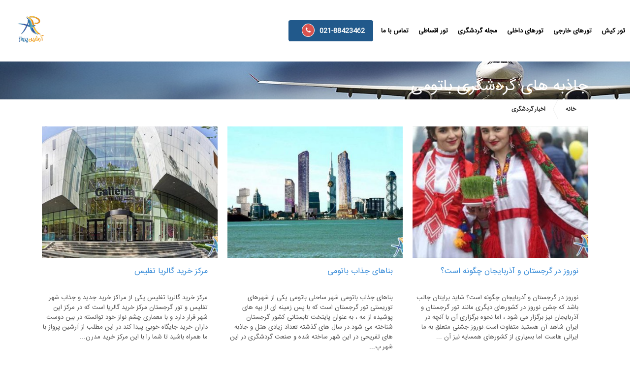

--- FILE ---
content_type: text/html; charset=UTF-8
request_url: https://www.arshinparvaz.com/%D8%AA%D9%88%D8%B1/%D8%AC%D8%A7%D8%B0%D8%A8%D9%87-%D9%87%D8%A7%DB%8C-%DA%AF%D8%B1%D8%AF%D8%B4%DA%AF%D8%B1%DB%8C-%DA%AF%D8%B1%D8%AC%D8%B3%D8%AA%D8%A7%D9%86/%D8%AC%D8%A7%D8%B0%D8%A8%D9%87-%D9%87%D8%A7%DB%8C-%DA%AF%D8%B1%D8%AF%D8%B4%DA%AF%D8%B1%DB%8C-%D8%A8%D8%A7%D8%AA%D9%88%D9%85%DB%8C
body_size: 14110
content:
<!DOCTYPE html>
<!--[if lt IE 7]><html class="no-js lt-ie9 lt-ie8 lt-ie7" lang="fa-IR" > <![endif]-->
<!--[if IE 7]><html class="no-js lt-ie9 lt-ie8" lang="fa-IR" > <![endif]-->
<!--[if IE 8]><html class="no-js lt-ie9" lang="fa-IR" > <![endif]-->
<!--[if gt IE 8]><!--><html class="no-js" lang="fa-IR" > <!--<![endif]--><head><link rel=”canonical” href=”https://www.arshinparvaz.com”><meta name="google-site-verification" content="xtKuXHAoLhSlPnF4-KrFRg40qYuvFblRXUkEgy1sB0c" /><meta charset="UTF-8" /><link data-optimized="2" rel="stylesheet" href="https://www.arshinparvaz.com/wp-content/litespeed/css/808884bb464134f81115fc00c8c20440.css?ver=e99c4" />
<!--[if lt IE 9]> <script src="https://html5shiv.googlecode.com/svn/trunk/html5.js"></script> <![endif]--><meta name="viewport" content="width=device-width, initial-scale=1.0, maximum-scale=5.0">
<!--[if IE 7]><link rel="stylesheet" href="https://www.arshinparvaz.com/wp-content/themes/tourpackage/stylesheet/ie7-style.css" /><link rel="stylesheet" href="https://www.arshinparvaz.com/wp-content/themes/tourpackage/stylesheet/font-awesome/font-awesome-ie7.min.css" />
<![endif]--><link rel="shortcut icon" href="https://www.arshinparvaz.com/wp-content/uploads/layerslider/Homepage-Slider/logo1-1.png" type="image/x-icon" /><meta property="og:image" content="https://www.arshinparvaz.com/wp-content/uploads/2020/02/نوروز-در-گرجستان-150x150.jpg"/><meta name="description" content="در این قسمت در سایت آرشین پرواز همه چیز درباره شهر باتومی که یکی از دیدنی ترین شهرهای گرجستان است را به شما می گوییم.با ما همراه باشید."/><link rel="canonical" href="https://www.arshinparvaz.com/تور/%d8%ac%d8%a7%d8%b0%d8%a8%d9%87-%d9%87%d8%a7%db%8c-%da%af%d8%b1%d8%af%d8%b4%da%af%d8%b1%db%8c-%da%af%d8%b1%d8%ac%d8%b3%d8%aa%d8%a7%d9%86/%d8%ac%d8%a7%d8%b0%d8%a8%d9%87-%d9%87%d8%a7%db%8c-%da%af%d8%b1%d8%af%d8%b4%da%af%d8%b1%db%8c-%d8%a8%d8%a7%d8%aa%d9%88%d9%85%db%8c" /><link rel="next" href="https://www.arshinparvaz.com/تور/%d8%ac%d8%a7%d8%b0%d8%a8%d9%87-%d9%87%d8%a7%db%8c-%da%af%d8%b1%d8%af%d8%b4%da%af%d8%b1%db%8c-%da%af%d8%b1%d8%ac%d8%b3%d8%aa%d8%a7%d9%86/%d8%ac%d8%a7%d8%b0%d8%a8%d9%87-%d9%87%d8%a7%db%8c-%da%af%d8%b1%d8%af%d8%b4%da%af%d8%b1%db%8c-%d8%a8%d8%a7%d8%aa%d9%88%d9%85%db%8c/page/2" /><meta property="og:locale" content="fa_IR" /><meta property="og:type" content="object" /><meta property="og:title" content="جاذبه های گردشگری باتومی بایگانی - آرشین پرواز | مجری مستقیم تور مسافرتی داخلی و خارجی" /><meta property="og:description" content="در این قسمت در سایت آرشین پرواز همه چیز درباره شهر باتومی که یکی از دیدنی ترین شهرهای گرجستان است را به شما می گوییم.با ما همراه باشید." /><meta property="og:url" content="https://www.arshinparvaz.com/تور/%d8%ac%d8%a7%d8%b0%d8%a8%d9%87-%d9%87%d8%a7%db%8c-%da%af%d8%b1%d8%af%d8%b4%da%af%d8%b1%db%8c-%da%af%d8%b1%d8%ac%d8%b3%d8%aa%d8%a7%d9%86/%d8%ac%d8%a7%d8%b0%d8%a8%d9%87-%d9%87%d8%a7%db%8c-%da%af%d8%b1%d8%af%d8%b4%da%af%d8%b1%db%8c-%d8%a8%d8%a7%d8%aa%d9%88%d9%85%db%8c" /><meta property="og:site_name" content=" آرشین پرواز | مجری مستقیم تور مسافرتی داخلی و خارجی" /> <script type='application/ld+json'>{"@context":"https:\/\/schema.org","@type":"Organization","url":"https:\/\/www.arshinparvaz.com\/","sameAs":["https:\/\/www.facebook.com\/people\/ArshinParvaz-GhasreAria\/100014136129780","https:\/\/www.instagram.com\/arshinparvaz\/","https:\/\/twitter.com\/ArshinParvaz"],"@id":"https:\/\/www.arshinparvaz.com\/#organization","name":"\u0622\u0698\u0627\u0646\u0633 \u0645\u0633\u0627\u0641\u0631\u062a\u06cc \u0622\u0631\u0634\u06cc\u0646 \u067e\u0631\u0648\u0627\u0632","logo":"https:\/\/arshinparvaz.com\/wp-content\/uploads\/layerslider\/Homepage-Slider\/logo1-1.png"}</script> <title>جاذبه های گردشگری باتومی - آرشین پرواز | مجری مستقیم تور مسافرتی داخلی و خارجی</title><meta name="description" content="در این قسمت در سایت آرشین پرواز همه چیز درباره شهر باتومی که یکی از دیدنی ترین شهرهای گرجستان است را به شما می گوییم."/><meta name="robots" content="index, follow, max-snippet:-1, max-video-preview:-1, max-image-preview:large"/><link rel="canonical" href="https://www.arshinparvaz.com/تور/%d8%ac%d8%a7%d8%b0%d8%a8%d9%87-%d9%87%d8%a7%db%8c-%da%af%d8%b1%d8%af%d8%b4%da%af%d8%b1%db%8c-%da%af%d8%b1%d8%ac%d8%b3%d8%aa%d8%a7%d9%86/%d8%ac%d8%a7%d8%b0%d8%a8%d9%87-%d9%87%d8%a7%db%8c-%da%af%d8%b1%d8%af%d8%b4%da%af%d8%b1%db%8c-%d8%a8%d8%a7%d8%aa%d9%88%d9%85%db%8c" /><link rel="next" href="https://www.arshinparvaz.com/تور/%d8%ac%d8%a7%d8%b0%d8%a8%d9%87-%d9%87%d8%a7%db%8c-%da%af%d8%b1%d8%af%d8%b4%da%af%d8%b1%db%8c-%da%af%d8%b1%d8%ac%d8%b3%d8%aa%d8%a7%d9%86/%d8%ac%d8%a7%d8%b0%d8%a8%d9%87-%d9%87%d8%a7%db%8c-%da%af%d8%b1%d8%af%d8%b4%da%af%d8%b1%db%8c-%d8%a8%d8%a7%d8%aa%d9%88%d9%85%db%8c/page/2" /><meta property="og:locale" content="fa_IR" /><meta property="og:type" content="article" /><meta property="og:title" content="جاذبه های گردشگری باتومی - آرشین پرواز | مجری مستقیم تور مسافرتی داخلی و خارجی" /><meta property="og:description" content="در این قسمت در سایت آرشین پرواز همه چیز درباره شهر باتومی که یکی از دیدنی ترین شهرهای گرجستان است را به شما می گوییم." /><meta property="og:url" content="https://www.arshinparvaz.com/تور/%d8%ac%d8%a7%d8%b0%d8%a8%d9%87-%d9%87%d8%a7%db%8c-%da%af%d8%b1%d8%af%d8%b4%da%af%d8%b1%db%8c-%da%af%d8%b1%d8%ac%d8%b3%d8%aa%d8%a7%d9%86/%d8%ac%d8%a7%d8%b0%d8%a8%d9%87-%d9%87%d8%a7%db%8c-%da%af%d8%b1%d8%af%d8%b4%da%af%d8%b1%db%8c-%d8%a8%d8%a7%d8%aa%d9%88%d9%85%db%8c" /><meta property="og:site_name" content=" آرشین پرواز | مجری مستقیم تور مسافرتی داخلی و خارجی" /><meta name="twitter:card" content="summary_large_image" /><meta name="twitter:title" content="جاذبه های گردشگری باتومی - آرشین پرواز | مجری مستقیم تور مسافرتی داخلی و خارجی" /><meta name="twitter:description" content="در این قسمت در سایت آرشین پرواز همه چیز درباره شهر باتومی که یکی از دیدنی ترین شهرهای گرجستان است را به شما می گوییم." /><meta name="twitter:label1" content="نوشته‌ها" /><meta name="twitter:data1" content="33" /> <script type="application/ld+json" class="rank-math-schema">{"@context":"https://schema.org","@graph":[{"@type":"Person","@id":"https://www.arshinparvaz.com/#person","name":" \u0622\u0631\u0634\u06cc\u0646 \u067e\u0631\u0648\u0627\u0632 | \u0645\u062c\u0631\u06cc \u0645\u0633\u062a\u0642\u06cc\u0645 \u062a\u0648\u0631 \u0645\u0633\u0627\u0641\u0631\u062a\u06cc \u062f\u0627\u062e\u0644\u06cc \u0648 \u062e\u0627\u0631\u062c\u06cc"},{"@type":"WebSite","@id":"https://www.arshinparvaz.com/#website","url":"https://www.arshinparvaz.com","name":" \u0622\u0631\u0634\u06cc\u0646 \u067e\u0631\u0648\u0627\u0632 | \u0645\u062c\u0631\u06cc \u0645\u0633\u062a\u0642\u06cc\u0645 \u062a\u0648\u0631 \u0645\u0633\u0627\u0641\u0631\u062a\u06cc \u062f\u0627\u062e\u0644\u06cc \u0648 \u062e\u0627\u0631\u062c\u06cc","publisher":{"@id":"https://www.arshinparvaz.com/#person"},"inLanguage":"fa-IR"},{"@type":"CollectionPage","@id":"https://www.arshinparvaz.com/\u062a\u0648\u0631/%d8%ac%d8%a7%d8%b0%d8%a8%d9%87-%d9%87%d8%a7%db%8c-%da%af%d8%b1%d8%af%d8%b4%da%af%d8%b1%db%8c-%da%af%d8%b1%d8%ac%d8%b3%d8%aa%d8%a7%d9%86/%d8%ac%d8%a7%d8%b0%d8%a8%d9%87-%d9%87%d8%a7%db%8c-%da%af%d8%b1%d8%af%d8%b4%da%af%d8%b1%db%8c-%d8%a8%d8%a7%d8%aa%d9%88%d9%85%db%8c#webpage","url":"https://www.arshinparvaz.com/\u062a\u0648\u0631/%d8%ac%d8%a7%d8%b0%d8%a8%d9%87-%d9%87%d8%a7%db%8c-%da%af%d8%b1%d8%af%d8%b4%da%af%d8%b1%db%8c-%da%af%d8%b1%d8%ac%d8%b3%d8%aa%d8%a7%d9%86/%d8%ac%d8%a7%d8%b0%d8%a8%d9%87-%d9%87%d8%a7%db%8c-%da%af%d8%b1%d8%af%d8%b4%da%af%d8%b1%db%8c-%d8%a8%d8%a7%d8%aa%d9%88%d9%85%db%8c","name":"\u062c\u0627\u0630\u0628\u0647 \u0647\u0627\u06cc \u06af\u0631\u062f\u0634\u06af\u0631\u06cc \u0628\u0627\u062a\u0648\u0645\u06cc - \u0622\u0631\u0634\u06cc\u0646 \u067e\u0631\u0648\u0627\u0632 | \u0645\u062c\u0631\u06cc \u0645\u0633\u062a\u0642\u06cc\u0645 \u062a\u0648\u0631 \u0645\u0633\u0627\u0641\u0631\u062a\u06cc \u062f\u0627\u062e\u0644\u06cc \u0648 \u062e\u0627\u0631\u062c\u06cc","isPartOf":{"@id":"https://www.arshinparvaz.com/#website"},"inLanguage":"fa-IR"}]}</script> <link rel='dns-prefetch' href='//use.fontawesome.com' /><link rel="alternate" type="application/rss+xml" title=" آرشین پرواز | مجری مستقیم تور مسافرتی داخلی و خارجی &raquo; خوراک" href="https://www.arshinparvaz.com/feed" /><link rel="alternate" type="application/rss+xml" title=" آرشین پرواز | مجری مستقیم تور مسافرتی داخلی و خارجی &raquo; خوراک دیدگاه‌ها" href="https://www.arshinparvaz.com/comments/feed" /><link rel="alternate" type="application/rss+xml" title=" آرشین پرواز | مجری مستقیم تور مسافرتی داخلی و خارجی &raquo; جاذبه های گردشگری باتومی خوراک دسته" href="https://www.arshinparvaz.com/تور/%d8%ac%d8%a7%d8%b0%d8%a8%d9%87-%d9%87%d8%a7%db%8c-%da%af%d8%b1%d8%af%d8%b4%da%af%d8%b1%db%8c-%da%af%d8%b1%d8%ac%d8%b3%d8%aa%d8%a7%d9%86/%d8%ac%d8%a7%d8%b0%d8%a8%d9%87-%d9%87%d8%a7%db%8c-%da%af%d8%b1%d8%af%d8%b4%da%af%d8%b1%db%8c-%d8%a8%d8%a7%d8%aa%d9%88%d9%85%db%8c/feed" /> <script type="text/javascript" async="async" src="https://www.arshinparvaz.com/wp-includes/js/jquery/jquery.min.js" id="jquery-core-js"></script> <script data-optimized="1" type="litespeed/javascript" data-src="https://www.arshinparvaz.com/wp-content/litespeed/js/bc6f53896d4dbb43af35990c29a1eca8.js?ver=1eca8" id="jquery-migrate-js"></script> <script data-optimized="1" type="litespeed/javascript" data-src="https://www.arshinparvaz.com/wp-content/litespeed/js/ffefc7347ab7ebc4c3761d49d64eb789.js?ver=eb789" id="fitvids-js"></script> <link rel="https://api.w.org/" href="https://www.arshinparvaz.com/wp-json/" /><link rel="alternate" title="JSON" type="application/json" href="https://www.arshinparvaz.com/wp-json/wp/v2/categories/3164" /><link rel="EditURI" type="application/rsd+xml" title="RSD" href="https://www.arshinparvaz.com/xmlrpc.php?rsd" />
<!--[if lt IE 9]><style type="text/css">div.shortcode-dropcap.circle,
	div.anythingSlider .anythingControls ul a, .flex-control-nav li a, 
	.nivo-controlNav a, ls-bottom-slidebuttons a{
		z-index: 1000;
		position: relative;
		behavior: url(https://www.arshinparvaz.com/wp-content/themes/tourpackage/stylesheet/ie-fix/PIE.php);
	}

	ul.gdl-accordion li, ul.gdl-toggle-box li{ overflow: hidden; }</style><![endif]--><meta name="generator" content="Powered by WPBakery Page Builder - drag and drop page builder for WordPress."/><link rel="icon" href="https://www.arshinparvaz.com/wp-content/uploads/2016/11/cropped-پرواز-1-32x32.png" sizes="32x32" /><link rel="icon" href="https://www.arshinparvaz.com/wp-content/uploads/2016/11/cropped-پرواز-1-192x192.png" sizes="192x192" /><link rel="apple-touch-icon" href="https://www.arshinparvaz.com/wp-content/uploads/2016/11/cropped-پرواز-1-180x180.png" /><meta name="msapplication-TileImage" content="https://www.arshinparvaz.com/wp-content/uploads/2016/11/cropped-پرواز-1-270x270.png" />
<noscript><style>.wpb_animate_when_almost_visible { opacity: 1; }</style></noscript>
 <script type="litespeed/javascript" data-src="https://www.googletagmanager.com/gtag/js?id=UA-141906076-1"></script> <script type="litespeed/javascript">window.dataLayer=window.dataLayer||[];function gtag(){dataLayer.push(arguments)}
gtag('js',new Date());gtag('config','UA-141906076-1')</script>  <script async src="https://www.arshinparvaz.com/wp-content/themes/tourpackage/javascript/jquery.min.js"></script> <script data-optimized="1" type="litespeed/javascript" data-src="https://www.arshinparvaz.com/wp-content/litespeed/js/90b41586c86edb54c57d81216fdc99d4.js?ver=c99d4"></script>  <script>(function(w,d,s,l,i){w[l]=w[l]||[];w[l].push({'gtm.start':
new Date().getTime(),event:'gtm.js'});var f=d.getElementsByTagName(s)[0],
j=d.createElement(s),dl=l!='dataLayer'?'&l='+l:'';j.async=true;j.src=
'https://www.googletagmanager.com/gtm.js?id='+i+dl;f.parentNode.insertBefore(j,f);
})(window,document,'script','dataLayer','GTM-MCK3VXZ');</script> </head><body data-rsssl=1 class="home page-template-default page page-id-3896 logged-in admin-bar  customize-support"><div class="body-outer-wrapper " ><div class="body-wrapper"><div class="header-outer-wrapper no-top-slider"><div class="header-area-wrapper"><div class="header-wrapper boxed-style"><div class="header-container"><div class="logo-wrapper">
<a href="https://www.arshinparvaz.com"><img data-lazyloaded="1" src="[data-uri]" width="100" height="80" data-src="https://www.arshinparvaz.com/wp-content/uploads/layerslider/Homepage-Slider/logo1-1.png" alt="لوگوی ارشین پرواز"/></a></div><div class="gdl-navigation-wrapper"><div class="responsive-menu-wrapper"><select id="menu-%d9%85%d9%86%d9%88" class="menu dropdown-menu"><option value="" class="blank">منو</option><option class="menu-item menu-item-type-post_type menu-item-object-page menu-item-35874 menu-item-depth-0" value="https://www.arshinparvaz.com/%d8%aa%d9%88%d8%b1-%da%a9%db%8c%d8%b4">تور کیش</option><option class="menu-item menu-item-type-post_type menu-item-object-page menu-item-has-children menu-item-12989 menu-item-depth-0" value="https://www.arshinparvaz.com/%d8%aa%d9%88%d8%b1%d9%87%d8%a7%db%8c-%d8%ae%d8%a7%d8%b1%d8%ac%db%8c">تورهای خارجی</option><option class="menu-item menu-item-type-post_type menu-item-object-page menu-item-has-children menu-item-13003 menu-item-depth-1" value="https://www.arshinparvaz.com/%d8%aa%d9%88%d8%b1-%d8%aa%d8%b1%da%a9%db%8c%d9%87">- تور ترکیه</option><option class="menu-item menu-item-type-post_type menu-item-object-page menu-item-13019 menu-item-depth-2" value="https://www.arshinparvaz.com/istanbul-tour">- - تور استانبول</option><option class="menu-item menu-item-type-post_type menu-item-object-page menu-item-13018 menu-item-depth-2" value="https://www.arshinparvaz.com/%d8%aa%d9%88%d8%b1-%d8%a2%d9%86%d8%aa%d8%a7%d9%84%db%8c%d8%a7">- - تور آنتالیا</option><option class="menu-item menu-item-type-post_type menu-item-object-page menu-item-52984 menu-item-depth-2" value="https://www.arshinparvaz.com/%d8%aa%d9%88%d8%b1-%da%a9%d9%88%d8%b4-%d8%a2%d8%af%d8%a7%d8%b3%db%8c">- - تور کوش آداسی</option><option class="menu-item menu-item-type-post_type menu-item-object-page menu-item-has-children menu-item-53043 menu-item-depth-1" value="https://www.arshinparvaz.com/%d8%aa%d9%88%d8%b1-%d8%aa%d8%a7%db%8c%d9%84%d9%86%d8%af">- تور تایلند</option><option class="menu-item menu-item-type-post_type menu-item-object-page menu-item-53042 menu-item-depth-2" value="https://www.arshinparvaz.com/%d8%aa%d9%88%d8%b1-%d9%be%d9%88%da%a9%d8%aa">- - تور پوکت</option><option class="menu-item menu-item-type-post_type menu-item-object-page menu-item-53041 menu-item-depth-2" value="https://www.arshinparvaz.com/%d8%aa%d9%88%d8%b1-%d9%be%d8%a7%d8%aa%d8%a7%db%8c%d8%a7">- - تور پاتایا</option><option class="menu-item menu-item-type-post_type menu-item-object-page menu-item-has-children menu-item-52906 menu-item-depth-1" value="https://www.arshinparvaz.com/%d9%82%db%8c%d9%85%d8%aa-%d8%aa%d9%88%d8%b1-%da%af%d8%b1%d8%ac%d8%b3%d8%aa%d8%a7%d9%86">- تور گرجستان</option><option class="menu-item menu-item-type-post_type menu-item-object-page menu-item-52908 menu-item-depth-2" value="https://www.arshinparvaz.com/%d8%aa%d9%88%d8%b1-%d8%aa%d9%81%d9%84%db%8c%d8%b3-2">- - تور تفلیس</option><option class="menu-item menu-item-type-post_type menu-item-object-page menu-item-53000 menu-item-depth-2" value="https://www.arshinparvaz.com/%d8%aa%d9%88%d8%b1-%d8%aa%d8%b1%da%a9%db%8c%d8%a8%db%8c-%da%af%d8%b1%d8%ac%d8%b3%d8%aa%d8%a7%d9%86">- - تور ترکیبی گرجستان</option><option class="menu-item menu-item-type-post_type menu-item-object-page menu-item-13005 menu-item-depth-1" value="https://www.arshinparvaz.com/%d8%aa%d9%88%d8%b1-%d8%af%d8%a8%db%8c">- تور دبی</option><option class="menu-item menu-item-type-post_type menu-item-object-page menu-item-53025 menu-item-depth-1" value="https://www.arshinparvaz.com/%d8%aa%d9%88%d8%b1-%d8%a7%d8%b1%d9%85%d9%86%d8%b3%d8%aa%d8%a7%d9%86">- تور ارمنستان</option><option class="menu-item menu-item-type-post_type menu-item-object-page menu-item-has-children menu-item-12990 menu-item-depth-0" value="https://www.arshinparvaz.com/%d8%aa%d9%88%d8%b1%d9%87%d8%a7%db%8c-%d8%af%d8%a7%d8%ae%d9%84%db%8c">تورهای داخلی</option><option class="menu-item menu-item-type-post_type menu-item-object-page menu-item-48730 menu-item-depth-1" value="https://www.arshinparvaz.com/%d8%aa%d9%88%d8%b1-%d9%85%d8%b4%d9%87%d8%af">- تور مشهد</option><option class="menu-item menu-item-type-post_type menu-item-object-page menu-item-13011 menu-item-depth-1" value="https://www.arshinparvaz.com/qeshmtour">- تور قشم</option><option class="menu-item menu-item-type-post_type menu-item-object-page menu-item-31253 menu-item-depth-1" value="https://www.arshinparvaz.com/%d8%aa%d9%88%d8%b1-%d9%85%d8%b4%d9%87%d8%af-%d9%82%d8%b7%d8%a7%d8%b1">- مشهد با قطار</option><option class="menu-item menu-item-type-post_type menu-item-object-page menu-item-53078 menu-item-depth-1" value="https://www.arshinparvaz.com/%d8%aa%d9%88%d8%b1-%da%86%d8%a7%d8%a8%d9%87%d8%a7%d8%b1">- تور چابهار</option><option class="menu-item menu-item-type-post_type menu-item-object-page menu-item-50359 menu-item-depth-0" value="https://www.arshinparvaz.com/%d9%85%d8%ac%d9%84%d9%87-%da%af%d8%b1%d8%af%d8%b4%da%af%d8%b1%db%8c">مجله گردشگری</option><option class="menu-item menu-item-type-post_type menu-item-object-page menu-item-53098 menu-item-depth-0" value="https://www.arshinparvaz.com/%d8%aa%d9%88%d8%b1-%d8%a7%d9%82%d8%b3%d8%a7%d8%b7%db%8c">تور اقساطی</option><option class="menu-item menu-item-type-post_type menu-item-object-page menu-item-41254 menu-item-depth-0" value="https://www.arshinparvaz.com/%d8%aa%d9%85%d8%a7%d8%b3-%d8%a8%d8%a7-%d9%85%d8%a7">تماس با ما</option><option class="menu-item menu-item-type-custom menu-item-object-custom menu-item-42442 menu-item-depth-0" value="tel:02188423462"><i class="fa fa-phone"></i>021-88423462</option>
</select></div><div class="clear"></div><div class="navigation-wrapper "><div class="main-superfish-wrapper" id="main-superfish-wrapper" ><ul id="menu-%d9%85%d9%86%d9%88-1" class="sf-menu"><li id="menu-item-35874" class="menu-item menu-item-type-post_type menu-item-object-page menu-item-35874"><a href="https://www.arshinparvaz.com/%d8%aa%d9%88%d8%b1-%da%a9%db%8c%d8%b4">تور کیش</a></li><li id="menu-item-12989" class="menu-item menu-item-type-post_type menu-item-object-page menu-item-has-children menu-item-12989"><a href="https://www.arshinparvaz.com/%d8%aa%d9%88%d8%b1%d9%87%d8%a7%db%8c-%d8%ae%d8%a7%d8%b1%d8%ac%db%8c">تورهای خارجی</a><ul class="sub-menu"><li id="menu-item-13003" class="menu-item menu-item-type-post_type menu-item-object-page menu-item-has-children menu-item-13003"><a href="https://www.arshinparvaz.com/%d8%aa%d9%88%d8%b1-%d8%aa%d8%b1%da%a9%db%8c%d9%87">تور ترکیه</a><ul class="sub-menu"><li id="menu-item-13019" class="menu-item menu-item-type-post_type menu-item-object-page menu-item-13019"><a href="https://www.arshinparvaz.com/istanbul-tour">تور استانبول</a></li><li id="menu-item-13018" class="menu-item menu-item-type-post_type menu-item-object-page menu-item-13018"><a href="https://www.arshinparvaz.com/%d8%aa%d9%88%d8%b1-%d8%a2%d9%86%d8%aa%d8%a7%d9%84%db%8c%d8%a7">تور آنتالیا</a></li><li id="menu-item-52984" class="menu-item menu-item-type-post_type menu-item-object-page menu-item-52984"><a href="https://www.arshinparvaz.com/%d8%aa%d9%88%d8%b1-%da%a9%d9%88%d8%b4-%d8%a2%d8%af%d8%a7%d8%b3%db%8c">تور کوش آداسی</a></li></ul></li><li id="menu-item-53043" class="menu-item menu-item-type-post_type menu-item-object-page menu-item-has-children menu-item-53043"><a href="https://www.arshinparvaz.com/%d8%aa%d9%88%d8%b1-%d8%aa%d8%a7%db%8c%d9%84%d9%86%d8%af">تور تایلند</a><ul class="sub-menu"><li id="menu-item-53042" class="menu-item menu-item-type-post_type menu-item-object-page menu-item-53042"><a href="https://www.arshinparvaz.com/%d8%aa%d9%88%d8%b1-%d9%be%d9%88%da%a9%d8%aa">تور پوکت</a></li><li id="menu-item-53041" class="menu-item menu-item-type-post_type menu-item-object-page menu-item-53041"><a href="https://www.arshinparvaz.com/%d8%aa%d9%88%d8%b1-%d9%be%d8%a7%d8%aa%d8%a7%db%8c%d8%a7">تور پاتایا</a></li></ul></li><li id="menu-item-52906" class="menu-item menu-item-type-post_type menu-item-object-page menu-item-has-children menu-item-52906"><a href="https://www.arshinparvaz.com/%d9%82%db%8c%d9%85%d8%aa-%d8%aa%d9%88%d8%b1-%da%af%d8%b1%d8%ac%d8%b3%d8%aa%d8%a7%d9%86">تور گرجستان</a><ul class="sub-menu"><li id="menu-item-52908" class="menu-item menu-item-type-post_type menu-item-object-page menu-item-52908"><a href="https://www.arshinparvaz.com/%d8%aa%d9%88%d8%b1-%d8%aa%d9%81%d9%84%db%8c%d8%b3-2">تور تفلیس</a></li><li id="menu-item-53000" class="menu-item menu-item-type-post_type menu-item-object-page menu-item-53000"><a href="https://www.arshinparvaz.com/%d8%aa%d9%88%d8%b1-%d8%aa%d8%b1%da%a9%db%8c%d8%a8%db%8c-%da%af%d8%b1%d8%ac%d8%b3%d8%aa%d8%a7%d9%86">تور ترکیبی گرجستان</a></li></ul></li><li id="menu-item-13005" class="menu-item menu-item-type-post_type menu-item-object-page menu-item-13005"><a href="https://www.arshinparvaz.com/%d8%aa%d9%88%d8%b1-%d8%af%d8%a8%db%8c">تور دبی</a></li><li id="menu-item-53025" class="menu-item menu-item-type-post_type menu-item-object-page menu-item-53025"><a href="https://www.arshinparvaz.com/%d8%aa%d9%88%d8%b1-%d8%a7%d8%b1%d9%85%d9%86%d8%b3%d8%aa%d8%a7%d9%86">تور ارمنستان</a></li></ul></li><li id="menu-item-12990" class="menu-item menu-item-type-post_type menu-item-object-page menu-item-has-children menu-item-12990"><a href="https://www.arshinparvaz.com/%d8%aa%d9%88%d8%b1%d9%87%d8%a7%db%8c-%d8%af%d8%a7%d8%ae%d9%84%db%8c">تورهای داخلی</a><ul class="sub-menu"><li id="menu-item-48730" class="menu-item menu-item-type-post_type menu-item-object-page menu-item-48730"><a href="https://www.arshinparvaz.com/%d8%aa%d9%88%d8%b1-%d9%85%d8%b4%d9%87%d8%af">تور مشهد</a></li><li id="menu-item-13011" class="menu-item menu-item-type-post_type menu-item-object-page menu-item-13011"><a href="https://www.arshinparvaz.com/qeshmtour">تور قشم</a></li><li id="menu-item-31253" class="menu-item menu-item-type-post_type menu-item-object-page menu-item-31253"><a href="https://www.arshinparvaz.com/%d8%aa%d9%88%d8%b1-%d9%85%d8%b4%d9%87%d8%af-%d9%82%d8%b7%d8%a7%d8%b1">مشهد با قطار</a></li><li id="menu-item-53078" class="menu-item menu-item-type-post_type menu-item-object-page menu-item-53078"><a href="https://www.arshinparvaz.com/%d8%aa%d9%88%d8%b1-%da%86%d8%a7%d8%a8%d9%87%d8%a7%d8%b1">تور چابهار</a></li></ul></li><li id="menu-item-50359" class="menu-item menu-item-type-post_type menu-item-object-page menu-item-50359"><a href="https://www.arshinparvaz.com/%d9%85%d8%ac%d9%84%d9%87-%da%af%d8%b1%d8%af%d8%b4%da%af%d8%b1%db%8c">مجله گردشگری</a></li><li id="menu-item-53098" class="menu-item menu-item-type-post_type menu-item-object-page menu-item-53098"><a href="https://www.arshinparvaz.com/%d8%aa%d9%88%d8%b1-%d8%a7%d9%82%d8%b3%d8%a7%d8%b7%db%8c">تور اقساطی</a></li><li id="menu-item-41254" class="menu-item menu-item-type-post_type menu-item-object-page menu-item-41254"><a href="https://www.arshinparvaz.com/%d8%aa%d9%85%d8%a7%d8%b3-%d8%a8%d8%a7-%d9%85%d8%a7">تماس با ما</a></li><li id="menu-item-42442" class="menu-item menu-item-type-custom menu-item-object-custom menu-item-42442"><a href="tel:02188423462"><i class="fa fa-phone"></i>021-88423462</a></li></ul><div class="clear"></div></div><div class="clear"></div></div><div class="clear"></div></div><div class="clear"></div></div></div></div><div class="page-header-wrapper gdl-container-color boxed-style gdl-border-x bottom"><div class="page-header-overlay"></div><div class="page-header-container container"><h1 class="page-header-title">جاذبه های گردشگری باتومی</h1><div class="clear"></div></div></div></div><div class="container"><div class="row"><div class="col-lg-12 col-md-12 col-sm-12 hidden-xs m-t pdl0"><nav class="hwp-breadcrumb box" itemprop="breadcrumb"><div class="breadcrumb_wrap">
<a href="https://www.arshinparvaz.com">خانه</a><i></i><a href="https://www.arshinparvaz.com/تور/%d8%a7%d8%ae%d8%a8%d8%a7%d8%b1-%da%af%d8%b1%d8%af%d8%b4%da%af%d8%b1%db%8c">اخبار گردشگری</a></div></nav></div></div></div><div class="content-outer-wrapper"><div class="content-wrapper container main "><div class="page-wrapper archive-page single-sidebar right-sidebar"><div class="row gdl-page-row-wrapper blog-white"><div class="gdl-page-left mb0 twelve columns"><div class="row"><div class="gdl-page-item mb0 pb20 twelve columns"><div id="blog-item-holder" class="blog-item-holder"><div class="row"><div class="four columns gdl-blog-widget"><div class="blog-content-wrapper"><div class="blog-media-wrapper gdl-image"><a href="https://www.arshinparvaz.com/%d9%86%d9%88%d8%b1%d9%88%d8%b2-%d8%af%d8%b1-%da%af%d8%b1%d8%ac%d8%b3%d8%aa%d8%a7%d9%86-%d9%88-%d8%a2%d8%b0%d8%b1%d8%a8%d8%a7%db%8c%d8%ac%d8%a7%d9%86-%da%86%da%af%d9%88%d9%86%d9%87-%d8%a7%d8%b3%d8%aa"><img data-lazyloaded="1" src="[data-uri]" width="400" height="300" data-src="https://www.arshinparvaz.com/wp-content/uploads/2020/02/نوروز-در-گرجستان-400x300.jpg" alt="نوروز در گرجستان"/></a></div><h2 class="blog-title"><a href="https://www.arshinparvaz.com/%d9%86%d9%88%d8%b1%d9%88%d8%b2-%d8%af%d8%b1-%da%af%d8%b1%d8%ac%d8%b3%d8%aa%d8%a7%d9%86-%d9%88-%d8%a2%d8%b0%d8%b1%d8%a8%d8%a7%db%8c%d8%ac%d8%a7%d9%86-%da%86%da%af%d9%88%d9%86%d9%87-%d8%a7%d8%b3%d8%aa">نوروز در گرجستان و آذربایجان چگونه است؟</a></h2><div class="blog-info-wrapper"><div class="blog-comment"><span class="blog-info-divider"></span></div><div class="clear"></div></div><div class="blog-content">نوروز در گرجستان و آذربایجان چگونه است؟ شاید برایتان جالب باشد که جشن نوروز در کشورهای دیگری مانند تور گرجستان و آذربایجان نیز برگزار می شود ، اما نحوه برگزاری آن با آنچه در ایران شاهد آن هستید متفاوت است.نوروز جشنی متعلق به ما ایرانی هاست اما بسیاری از کشورهای همسایه نیز آن ...</div></div></div><div class="four columns gdl-blog-widget"><div class="blog-content-wrapper"><div class="blog-media-wrapper gdl-image"><a href="https://www.arshinparvaz.com/%d8%a8%d9%86%d8%a7%d9%87%d8%a7%db%8c-%d8%ac%d8%b0%d8%a7%d8%a8-%d8%a8%d8%a7%d8%aa%d9%88%d9%85%db%8c"><img data-lazyloaded="1" src="[data-uri]" width="400" height="300" data-src="https://www.arshinparvaz.com/wp-content/uploads/2020/01/برج-باتومی-400x300.jpg" alt="برج باتومی"/></a></div><h2 class="blog-title"><a href="https://www.arshinparvaz.com/%d8%a8%d9%86%d8%a7%d9%87%d8%a7%db%8c-%d8%ac%d8%b0%d8%a7%d8%a8-%d8%a8%d8%a7%d8%aa%d9%88%d9%85%db%8c">بناهای جذاب باتومی</a></h2><div class="blog-info-wrapper"><div class="blog-comment"><span class="blog-info-divider"></span></div><div class="clear"></div></div><div class="blog-content">بناهای جذاب باتومی شهر ساحلی باتومی یکی از شهرهای توریستی تور گرجستان است که با پس زمینه ای از بپه های پوشیده از مه ، به عنوان پایتخت تابستانی کشور گرجستان شناخته می شود.در سال های گذشته تعداد زیادی هتل و جاذبه های تفریحی در این شهر ساخته شده و صنعت گردشگری در این شهر پ...</div></div></div><div class="four columns gdl-blog-widget"><div class="blog-content-wrapper"><div class="blog-media-wrapper gdl-image"><a href="https://www.arshinparvaz.com/%d9%85%d8%b1%da%a9%d8%b2-%d8%ae%d8%b1%db%8c%d8%af-%da%af%d8%a7%d9%84%d8%b1%db%8c%d8%a7-%d8%aa%d9%81%d9%84%db%8c%d8%b3"><img data-lazyloaded="1" src="[data-uri]" width="400" height="300" data-src="https://www.arshinparvaz.com/wp-content/uploads/2020/01/مرکز-خرید-گالریا-400x300.jpg" alt="مرکز خرید گالریا"/></a></div><h2 class="blog-title"><a href="https://www.arshinparvaz.com/%d9%85%d8%b1%da%a9%d8%b2-%d8%ae%d8%b1%db%8c%d8%af-%da%af%d8%a7%d9%84%d8%b1%db%8c%d8%a7-%d8%aa%d9%81%d9%84%db%8c%d8%b3">مرکز خرید گالریا تفلیس</a></h2><div class="blog-info-wrapper"><div class="blog-comment"><span class="blog-info-divider"></span></div><div class="clear"></div></div><div class="blog-content">مرکز خرید گالریا تفلیس یکی از مراکز خرید جدید و جذاب شهر تفلیس و تور گرجستان مرکز خرید گالریا است که در مرکز این شهر قرار دارد و با معماری چشم نواز خود توانسته در بین دوست داران خرید جایگاه خوبی پیدا کند.در این مطلب از آرشین پرواز با ما همراه باشید تا شما را با این مرکز خرید مدرن...</div></div></div><div class="clear"></div></div><div class="row"><div class="four columns gdl-blog-widget"><div class="blog-content-wrapper"><div class="blog-media-wrapper gdl-image"><a href="https://www.arshinparvaz.com/%d8%a2%d8%b4%d9%86%d8%a7%db%8c%db%8c-%d8%a8%d8%a7-%d9%81%d8%b3%d8%aa%db%8c%d9%88%d8%a7%d9%84-%d9%87%d8%a7%db%8c-%da%af%d8%b1%d8%ac%d8%b3%d8%aa%d8%a7%d9%86"><img data-lazyloaded="1" src="[data-uri]" width="400" height="300" data-src="https://www.arshinparvaz.com/wp-content/uploads/2019/11/جشنواره-رنگ-گرجستان-400x300.jpg" alt="جشنواره رنگ گرجستان"/></a></div><h2 class="blog-title"><a href="https://www.arshinparvaz.com/%d8%a2%d8%b4%d9%86%d8%a7%db%8c%db%8c-%d8%a8%d8%a7-%d9%81%d8%b3%d8%aa%db%8c%d9%88%d8%a7%d9%84-%d9%87%d8%a7%db%8c-%da%af%d8%b1%d8%ac%d8%b3%d8%aa%d8%a7%d9%86">آشنایی با فستیوال های گرجستان</a></h2><div class="blog-info-wrapper"><div class="blog-comment"><span class="blog-info-divider"></span></div><div class="clear"></div></div><div class="blog-content">آشنایی با بهترین فستیوال های گرجستان فستیوال های گرجستان :: در سال های گذشته گرجستان به عنوان یکی از مقاصد جدید و محبوب گردشگری در بین ایرانیان شناخته شده و افراد زیادی با تور گرجستان به این کشور سفر می کنند.اگر قصد دارید سفری مقرون به صرفه را تجربه کنید و از جاذبه های گردش...</div></div></div><div class="four columns gdl-blog-widget"><div class="blog-content-wrapper"><div class="blog-media-wrapper gdl-image"><a href="https://www.arshinparvaz.com/%d9%be%d8%a7%d8%b1%da%a9-%d9%87%d8%a7%db%8c-%d8%a2%d8%a8%db%8c-%da%af%d8%b1%d8%ac%d8%b3%d8%aa%d8%a7%d9%86"><img data-lazyloaded="1" src="[data-uri]" width="400" height="300" data-src="https://www.arshinparvaz.com/wp-content/uploads/2019/10/تفریحات-آبی-گرجستان-400x300.jpg" alt="تفریحات آبی گرجستان"/></a></div><h2 class="blog-title"><a href="https://www.arshinparvaz.com/%d9%be%d8%a7%d8%b1%da%a9-%d9%87%d8%a7%db%8c-%d8%a2%d8%a8%db%8c-%da%af%d8%b1%d8%ac%d8%b3%d8%aa%d8%a7%d9%86">پارک های آبی گرجستان</a></h2><div class="blog-info-wrapper"><div class="blog-comment"><span class="blog-info-divider"></span></div><div class="clear"></div></div><div class="blog-content">پارک های آبی گرجستان پارک های آبی گرجستان :: گرجستان یکی از کشورهایی است که با داشتن جاذبه های گردشگری فراوان و متنوع در خود توانسته در بین گردشگران مخصوصا گردشگران ایرانی محبوب شود. این کشور علاوه بر جاذبه های گردشگری تاریخی و طبیعی ، پارک های آبی متنوعی را هم در خود جای د...</div></div></div><div class="four columns gdl-blog-widget"><div class="blog-content-wrapper"><div class="blog-media-wrapper gdl-image"><a href="https://www.arshinparvaz.com/%d8%b4%d8%a7%d9%87%da%a9%d8%a7%d8%b1%d9%87%d8%a7%db%8c-%d9%85%d8%b9%d9%85%d8%a7%d8%b1%db%8c-%da%af%d8%b1%d8%ac%d8%b3%d8%aa%d8%a7%d9%86"><img data-lazyloaded="1" src="[data-uri]" width="400" height="300" data-src="https://www.arshinparvaz.com/wp-content/uploads/2019/10/پل-صلح-400x300.jpg" alt="پل صلح"/></a></div><h2 class="blog-title"><a href="https://www.arshinparvaz.com/%d8%b4%d8%a7%d9%87%da%a9%d8%a7%d8%b1%d9%87%d8%a7%db%8c-%d9%85%d8%b9%d9%85%d8%a7%d8%b1%db%8c-%da%af%d8%b1%d8%ac%d8%b3%d8%aa%d8%a7%d9%86">شاهکارهای معماری گرجستان</a></h2><div class="blog-info-wrapper"><div class="blog-comment"><span class="blog-info-divider"></span></div><div class="clear"></div></div><div class="blog-content">شاهکار های معماری گرجستان شاهکارهای معماری گرجستان :: گرجستان یکی از کشورهای توریستی اطراف ایران است که تاریخ غنی و پرباری دارد.سبک معماری در این کشور بسیار جالب است و ساختمان های قدیمی آن می توانند به تنهایی دلیلی برای سفر با تور گرجستان به این کشور باشند. در این مطلب از آژا...</div></div></div><div class="clear"></div></div><div class="row"><div class="four columns gdl-blog-widget"><div class="blog-content-wrapper"><div class="blog-media-wrapper gdl-image"><a href="https://www.arshinparvaz.com/%da%86%d8%b1%d8%a7-%da%af%d8%b1%d8%ac%d8%b3%d8%aa%d8%a7%d9%86-%da%a9%d8%b4%d9%88%d8%b1-%d8%ae%d9%88%d8%a8%db%8c-%d8%a8%d8%b1%d8%a7%db%8c-%d8%b3%d9%81%d8%b1-%d8%a7%d8%b3%d8%aa%d8%9f"><img data-lazyloaded="1" src="[data-uri]" width="400" height="300" data-src="https://www.arshinparvaz.com/wp-content/uploads/2019/09/کوه-های-گرجستان-400x300.jpg" alt="کوه های گرجستان"/></a></div><h2 class="blog-title"><a href="https://www.arshinparvaz.com/%da%86%d8%b1%d8%a7-%da%af%d8%b1%d8%ac%d8%b3%d8%aa%d8%a7%d9%86-%da%a9%d8%b4%d9%88%d8%b1-%d8%ae%d9%88%d8%a8%db%8c-%d8%a8%d8%b1%d8%a7%db%8c-%d8%b3%d9%81%d8%b1-%d8%a7%d8%b3%d8%aa%d8%9f">چرا گرجستان کشور خوبی برای سفر است؟</a></h2><div class="blog-info-wrapper"><div class="blog-comment"><span class="blog-info-divider"></span></div><div class="clear"></div></div><div class="blog-content">چرا گرجستان مقصد خوبی برای سفر است؟ کشور گرجستان که بین کشورهای ارمنستان ، روسیه و آذربایجان قرار دارد در سال های اخیر به یکی از کشورهای توریستی برای گردشگران آسیایی تبدیل شده است.در بین کشور های اروپایی ، گرجستان آن چنان شناخته شده نیست اما از محبوبیت خاصی در بین گردشگران آسیایی...</div></div></div><div class="four columns gdl-blog-widget"><div class="blog-content-wrapper"><div class="blog-media-wrapper gdl-image"><a href="https://www.arshinparvaz.com/%da%af%d8%b1%d8%ac%d8%b3%d8%aa%d8%a7%d9%86-%d8%a8%d9%87%d8%aa%d8%b1-%d8%a7%d8%b3%d8%aa-%db%8c%d8%a7-%d8%a7%d8%b1%d9%85%d9%86%d8%b3%d8%aa%d8%a7%d9%86%d8%9f"><img data-lazyloaded="1" src="[data-uri]" width="400" height="300" data-src="https://www.arshinparvaz.com/wp-content/uploads/2019/08/ارمنستان-یا-گرجستان؟-400x300.jpg" alt="ارمنستان یا گرجستان؟"/></a></div><h2 class="blog-title"><a href="https://www.arshinparvaz.com/%da%af%d8%b1%d8%ac%d8%b3%d8%aa%d8%a7%d9%86-%d8%a8%d9%87%d8%aa%d8%b1-%d8%a7%d8%b3%d8%aa-%db%8c%d8%a7-%d8%a7%d8%b1%d9%85%d9%86%d8%b3%d8%aa%d8%a7%d9%86%d8%9f">گرجستان بهتر است یا ارمنستان؟</a></h2><div class="blog-info-wrapper"><div class="blog-comment"><span class="blog-info-divider"></span></div><div class="clear"></div></div><div class="blog-content">گرجستان بهتر است یا ارمنستان ؟ تور گرجستان و تور ارمنستان از جمله تورهای پرطرفدار برای گردشگران ایرانی هستند که هر ساله از گردشگران ایرانی زیادی میزبانی می کنند.یکی از دلایل محبوبیت این دو کشور برای گردشگران ایرانی عدم نیاز به ویزا برای ورود به این کشورهاست. بدون شک این دو کش...</div></div></div><div class="four columns gdl-blog-widget"><div class="blog-content-wrapper"><div class="blog-media-wrapper gdl-image"><a href="https://www.arshinparvaz.com/%d8%ae%d8%b1%db%8c%d8%af-%d8%b3%db%8c%d9%85%da%a9%d8%a7%d8%b1%d8%aa-%d8%af%d8%b1-%da%af%d8%b1%d8%ac%d8%b3%d8%aa%d8%a7%d9%86"><img data-lazyloaded="1" src="[data-uri]" width="400" height="300" data-src="https://www.arshinparvaz.com/wp-content/uploads/2019/08/راهنمای-دریافت-سیمکارت-گرجستان-400x300.jpg" alt="راهنمای دریافت سیمکارت گرجستان"/></a></div><h2 class="blog-title"><a href="https://www.arshinparvaz.com/%d8%ae%d8%b1%db%8c%d8%af-%d8%b3%db%8c%d9%85%da%a9%d8%a7%d8%b1%d8%aa-%d8%af%d8%b1-%da%af%d8%b1%d8%ac%d8%b3%d8%aa%d8%a7%d9%86">راهنمای خرید سیمکارت در گرجستان</a></h2><div class="blog-info-wrapper"><div class="blog-comment"><span class="blog-info-divider"></span></div><div class="clear"></div></div><div class="blog-content">خرید سیمکارت در گرجستان خرید سیمکارت در گرجستان :: تور گرجستان یکی از تورهایی است که در سال های اخیر بسیار محبوب شده و هر ساله افراد زیادی با این تور به کشور گرجستان سفر می کنند.این کشور از لحاظ جغرافیایی در منطقه قفقاز است و پایتخت آن شهر توریستی تفلیس نام دارد. گرجستان کش...</div></div></div><div class="clear"></div></div><div class="row"><div class="four columns gdl-blog-widget"><div class="blog-content-wrapper"><div class="blog-media-wrapper gdl-image"><a href="https://www.arshinparvaz.com/%d8%ac%d8%a7%d8%b0%d8%a8%d9%87-%d9%87%d8%a7%db%8c-%da%af%d8%b1%d8%af%d8%b4%da%af%d8%b1%db%8c-%d8%aa%d9%81%d9%84%db%8c%d8%b3-%d8%a8%d8%b1%d8%a7%db%8c-%d8%ae%d8%a7%d9%86%d9%88%d8%a7%d8%af%d9%87"><img data-lazyloaded="1" src="[data-uri]" width="400" height="300" data-src="https://www.arshinparvaz.com/wp-content/uploads/2019/08/ایست-پوینت-400x300.jpg" alt="ایست پوینت"/></a></div><h2 class="blog-title"><a href="https://www.arshinparvaz.com/%d8%ac%d8%a7%d8%b0%d8%a8%d9%87-%d9%87%d8%a7%db%8c-%da%af%d8%b1%d8%af%d8%b4%da%af%d8%b1%db%8c-%d8%aa%d9%81%d9%84%db%8c%d8%b3-%d8%a8%d8%b1%d8%a7%db%8c-%d8%ae%d8%a7%d9%86%d9%88%d8%a7%d8%af%d9%87">جاذبه های گردشگری تفلیس برای سفر با خانواده و کودکان</a></h2><div class="blog-info-wrapper"><div class="blog-comment"><span class="blog-info-divider"></span></div><div class="clear"></div></div><div class="blog-content">جاذبه های گردشگری تفلیس مخصوص سفر با خانواده و کودکان همراه داشتن کودکان در سفر با تور گرجستان ارزان سختی های خودش را دارد اما این را هم باید در نظر گرفت که کودکان می توانند سفر ما را تا حد زیادی شیرین تر و خاطره انگیز تر کنند.مهم ترین چیزی که در این زمان ها برای هر فردی مهم اس...</div></div></div><div class="four columns gdl-blog-widget"><div class="blog-content-wrapper"><div class="blog-media-wrapper gdl-image"><a href="https://www.arshinparvaz.com/%da%a9%d8%a7%d8%b1%d8%aa-%da%af%d8%b1%d8%af%d8%b4%da%af%d8%b1%db%8c-%da%af%d8%b1%d8%ac%d8%b3%d8%aa%d8%a7%d9%86"><img data-lazyloaded="1" src="[data-uri]" width="400" height="300" data-src="https://www.arshinparvaz.com/wp-content/uploads/2019/08/کارت-گردشگری-تفلیس-400x300.jpg" alt="کارت گردشگری تفلیس"/></a></div><h2 class="blog-title"><a href="https://www.arshinparvaz.com/%da%a9%d8%a7%d8%b1%d8%aa-%da%af%d8%b1%d8%af%d8%b4%da%af%d8%b1%db%8c-%da%af%d8%b1%d8%ac%d8%b3%d8%aa%d8%a7%d9%86">همه چیز درباره کارت گردشگری گرجستان</a></h2><div class="blog-info-wrapper"><div class="blog-comment"><span class="blog-info-divider"></span></div><div class="clear"></div></div><div class="blog-content">کارت گردشگری گرجستان کارت گردشگری گرجستان :: یکی از مسائلی که همه گردشگران دغدغه آن را در سر دارند این است که چگونه هزینه های خود را کاهش دهند.به همین دلیل است که بسیاری از شهرهای توریستی دنیا تصمیم گرفتند تا تا کارت های گردشگری ارائه دهند تا مسافران بتوانند با استفاده از آن ...</div></div></div><div class="four columns gdl-blog-widget"><div class="blog-content-wrapper"><div class="blog-media-wrapper gdl-image"><a href="https://www.arshinparvaz.com/%d8%a8%d8%a7-%d8%af%d8%a7%d8%b1%d9%88-%d8%a8%d9%87-%da%af%d8%b1%d8%ac%d8%b3%d8%aa%d8%a7%d9%86-%d8%b3%d9%81%d8%b1-%d9%86%da%a9%d9%86%db%8c%d8%af"><img data-lazyloaded="1" src="[data-uri]" width="400" height="300" data-src="https://www.arshinparvaz.com/wp-content/uploads/2019/08/24819033-400x300.jpg" alt="با دارو به گرجستان نروید"/></a></div><h2 class="blog-title"><a href="https://www.arshinparvaz.com/%d8%a8%d8%a7-%d8%af%d8%a7%d8%b1%d9%88-%d8%a8%d9%87-%da%af%d8%b1%d8%ac%d8%b3%d8%aa%d8%a7%d9%86-%d8%b3%d9%81%d8%b1-%d9%86%da%a9%d9%86%db%8c%d8%af">با دارو به گرجستان سفر نکنید!</a></h2><div class="blog-info-wrapper"><div class="blog-comment"><span class="blog-info-divider"></span></div><div class="clear"></div></div><div class="blog-content">با دارو به گرجستان سفر نکنید با دارو به گرجستان سفر نکنید :: گرجستان یکی از مقاصد گردشگری محبوب نزدیک ایران است که مدتی است به دلیل طبیعت بی نظیر و جاذبه های گردشگری متنوع در بین گردشگران محبوب شده و افراد زیادی با تور گرجستان ارزان به این کشور سفر می کنند. در سال های اخیر ...</div></div></div><div class="clear"></div></div></div><div class="clear"></div><div class="gdl-pagination"><span class="current">1</span><a href='https://www.arshinparvaz.com/%D8%AA%D9%88%D8%B1/%D8%AC%D8%A7%D8%B0%D8%A8%D9%87-%D9%87%D8%A7%DB%8C-%DA%AF%D8%B1%D8%AF%D8%B4%DA%AF%D8%B1%DB%8C-%DA%AF%D8%B1%D8%AC%D8%B3%D8%AA%D8%A7%D9%86/%D8%AC%D8%A7%D8%B0%D8%A8%D9%87-%D9%87%D8%A7%DB%8C-%DA%AF%D8%B1%D8%AF%D8%B4%DA%AF%D8%B1%DB%8C-%D8%A8%D8%A7%D8%AA%D9%88%D9%85%DB%8C/page/2' class="inactive">2</a><a href='https://www.arshinparvaz.com/%D8%AA%D9%88%D8%B1/%D8%AC%D8%A7%D8%B0%D8%A8%D9%87-%D9%87%D8%A7%DB%8C-%DA%AF%D8%B1%D8%AF%D8%B4%DA%AF%D8%B1%DB%8C-%DA%AF%D8%B1%D8%AC%D8%B3%D8%AA%D8%A7%D9%86/%D8%AC%D8%A7%D8%B0%D8%A8%D9%87-%D9%87%D8%A7%DB%8C-%DA%AF%D8%B1%D8%AF%D8%B4%DA%AF%D8%B1%DB%8C-%D8%A8%D8%A7%D8%AA%D9%88%D9%85%DB%8C/page/3' class="inactive">3</a><div class="clear"></div></div></div><div class="clear"></div></div></div><div class="clear"></div></div><div class="clear"></div></div></div></div><div class="footer-wrapper boxed-style"><div class="container footer-container"><div class="footer-widget-wrapper"><div class="row"><div class="three columns gdl-footer-1 mb0"><div class="custom-sidebar widget_nav_menu" id="nav_menu-6" ><h3 class="custom-sidebar-title">دسترسی سریع</h3><div class="menu-%d8%af%d8%b3%d8%aa%d8%b1%d8%b3%db%8c-%d8%b3%d8%b1%db%8c%d8%b9-%d9%81%d9%88%d8%aa%d8%b1-container"><ul id="menu-%d8%af%d8%b3%d8%aa%d8%b1%d8%b3%db%8c-%d8%b3%d8%b1%db%8c%d8%b9-%d9%81%d9%88%d8%aa%d8%b1" class="menu"><li id="menu-item-53101" class="menu-item menu-item-type-post_type menu-item-object-page menu-item-53101"><a href="https://www.arshinparvaz.com/%d8%aa%d9%88%d8%b1-%d8%a7%d8%b1%d8%b2%d8%a7%d9%86">تور ارزان</a></li><li id="menu-item-53100" class="menu-item menu-item-type-post_type menu-item-object-page menu-item-53100"><a href="https://www.arshinparvaz.com/%d8%aa%d9%88%d8%b1-%d9%84%d8%a7%da%a9%da%86%d8%b1%db%8c">تور لاکچری</a></li><li id="menu-item-53099" class="menu-item menu-item-type-post_type menu-item-object-page menu-item-53099"><a href="https://www.arshinparvaz.com/%d8%aa%d9%88%d8%b1%d9%87%d8%a7%db%8c-%d9%84%d8%ad%d8%b8%d9%87-%d8%a2%d8%ae%d8%b1%db%8c">تور لحظه آخری</a></li><li id="menu-item-53102" class="menu-item menu-item-type-custom menu-item-object-custom menu-item-53102"><a href="https://www.arshinparvaz.com/%da%86%da%af%d9%88%d9%86%d9%87-%d9%be%d8%a7%d8%b3%d9%be%d9%88%d8%b1%d8%aa-%d8%a8%da%af%db%8c%d8%b1%db%8c%d9%85">مدارک لازم برای صدور پاسپورت</a></li><li id="menu-item-53103" class="menu-item menu-item-type-custom menu-item-object-custom menu-item-53103"><a href="https://www.arshinparvaz.com/%d8%a7%d8%b3%d8%aa%d8%b9%d9%84%d8%a7%d9%85-%d9%85%d9%85%d9%86%d9%88%d8%b9-%d8%a7%d9%84%d8%ae%d8%b1%d9%88%d8%ac%db%8c">استعلام ممنوع الخروجی</a></li></ul></div></div><div class="custom-sidebar widget_block" id="block-5" ><div class="wp-block-columns are-vertically-aligned-top is-layout-flex wp-container-core-columns-is-layout-9d6595d7 wp-block-columns-is-layout-flex"><div class="wp-block-column is-vertically-aligned-top is-layout-flow wp-block-column-is-layout-flow" style="flex-basis:100%"><figure class="wp-block-image size-full is-resized"><a href="https://www.arshinparvaz.com/namad"><img data-lazyloaded="1" src="[data-uri]" decoding="async" data-src="https://www.arshinparvaz.com/wp-content/uploads/2020/02/logo.aspx_.png" alt="رسانه های دیجیتال" class="wp-image-51501" width="150" height="150"/></a></figure></div></div></div></div><div class="three columns gdl-footer-2 mb0"><div class="custom-sidebar widget_nav_menu" id="nav_menu-9" ><h3 class="custom-sidebar-title">جاذبه های گردشگری</h3><div class="menu-%d8%ac%d8%a7%d8%b0%d8%a8%d9%87-%d9%87%d8%a7%db%8c-%da%af%d8%b1%d8%af%d8%b4%da%af%d8%b1%db%8c-container"><ul id="menu-%d8%ac%d8%a7%d8%b0%d8%a8%d9%87-%d9%87%d8%a7%db%8c-%da%af%d8%b1%d8%af%d8%b4%da%af%d8%b1%db%8c" class="menu"><li id="menu-item-41838" class="menu-item menu-item-type-taxonomy menu-item-object-category menu-item-41838"><a href="https://www.arshinparvaz.com/تور/%d8%ac%d8%a7%d8%b0%d8%a8%d9%87-%d9%87%d8%a7%db%8c-%da%af%d8%b1%d8%af%d8%b4%da%af%d8%b1%db%8c-%d8%a7%db%8c%d8%b1%d8%a7%d9%86">ایران</a></li><li id="menu-item-41839" class="menu-item menu-item-type-taxonomy menu-item-object-category menu-item-41839"><a href="https://www.arshinparvaz.com/تور/%d8%ac%d8%a7%d8%b0%d8%a8%d9%87-%d9%87%d8%a7%db%8c-%da%af%d8%b1%d8%af%d8%b4%da%af%d8%b1%db%8c-%d8%aa%d8%b1%da%a9%db%8c%d9%87">ترکیه</a></li><li id="menu-item-41841" class="menu-item menu-item-type-taxonomy menu-item-object-category menu-item-41841"><a href="https://www.arshinparvaz.com/تور/%d8%ac%d8%a7%d8%b0%d8%a8%d9%87-%d9%87%d8%a7%db%8c-%da%af%d8%b1%d8%af%d8%b4%da%af%d8%b1%db%8c-%d8%af%d8%a8%db%8c">دبی</a></li><li id="menu-item-41840" class="menu-item menu-item-type-taxonomy menu-item-object-category menu-item-41840"><a href="https://www.arshinparvaz.com/تور/%d8%ac%d8%a7%d8%b0%d8%a8%d9%87-%d9%87%d8%a7%db%8c-%da%af%d8%b1%d8%af%d8%b4%da%af%d8%b1%db%8c-%d8%aa%d8%a7%db%8c%d9%84%d9%86%d8%af">تایلند</a></li><li id="menu-item-41842" class="menu-item menu-item-type-taxonomy menu-item-object-category current-category-ancestor menu-item-41842"><a href="https://www.arshinparvaz.com/تور/%d8%ac%d8%a7%d8%b0%d8%a8%d9%87-%d9%87%d8%a7%db%8c-%da%af%d8%b1%d8%af%d8%b4%da%af%d8%b1%db%8c-%da%af%d8%b1%d8%ac%d8%b3%d8%aa%d8%a7%d9%86">گرجستان</a></li></ul></div></div><div class="custom-sidebar widget_block widget_media_image" id="block-13" ><figure class="wp-block-image size-full is-resized"><a href="https://www.arshinparvaz.com/%d9%86%d9%85%d8%a7%d8%af-%d8%a7%d8%b9%d8%aa%d9%85%d8%a7%d8%af"><img data-lazyloaded="1" src="[data-uri]" decoding="async" data-src="https://www.arshinparvaz.com/wp-content/uploads/2024/02/ENAMAD.png" alt="نماد اعتماد الکترونیک" class="wp-image-53197" width="125" height="136"/></a></figure></div><div class="custom-sidebar widget_block widget_text" id="block-8" ><p class=""></p></div></div><div class="three columns gdl-footer-3 mb0"><div class="custom-sidebar widget_nav_menu" id="nav_menu-7" ><h3 class="custom-sidebar-title">هتل ها</h3><div class="menu-%d9%87%d8%aa%d9%84-%d9%87%d8%a7-container"><ul id="menu-%d9%87%d8%aa%d9%84-%d9%87%d8%a7" class="menu"><li id="menu-item-41843" class="menu-item menu-item-type-taxonomy menu-item-object-category menu-item-41843"><a href="https://www.arshinparvaz.com/تور/%d9%87%d8%aa%d9%84-%d9%87%d8%a7/%d9%87%d8%aa%d9%84-%d9%87%d8%a7%db%8c-%d8%af%d8%a7%d8%ae%d9%84%db%8c">هتل های داخلی</a></li><li id="menu-item-41844" class="menu-item menu-item-type-taxonomy menu-item-object-category menu-item-41844"><a href="https://www.arshinparvaz.com/تور/%d8%ac%d8%a7%d8%b0%d8%a8%d9%87-%d9%87%d8%a7%db%8c-%da%af%d8%b1%d8%af%d8%b4%da%af%d8%b1%db%8c/%d8%aa%d8%b1%da%a9%db%8c%d9%87/%d8%a7%d8%b3%d8%aa%d8%a7%d9%86%d8%a8%d9%88%d9%84/%d9%87%d8%aa%d9%84-%d9%87%d8%a7%db%8c-%d8%a7%d8%b3%d8%aa%d8%a7%d9%86%d8%a8%d9%88%d9%84-%d8%a7%d8%b3%d8%aa%d8%a7%d9%86%d8%a8%d9%88%d9%84">هتل های استانبول</a></li><li id="menu-item-41845" class="menu-item menu-item-type-taxonomy menu-item-object-category menu-item-41845"><a href="https://www.arshinparvaz.com/تور/%d9%87%d8%aa%d9%84-%d9%87%d8%a7%db%8c-%d8%af%d8%a8%db%8c-%d8%ac%d8%a7%d8%b0%d8%a8%d9%87-%d9%87%d8%a7%db%8c-%da%af%d8%b1%d8%af%d8%b4%da%af%d8%b1%db%8c-%d8%af%d8%a8%db%8c">هتل های دبی</a></li><li id="menu-item-41846" class="menu-item menu-item-type-taxonomy menu-item-object-category menu-item-41846"><a href="https://www.arshinparvaz.com/تور/%d9%87%d8%aa%d9%84-%d9%87%d8%a7/%d9%87%d8%aa%d9%84-%d9%87%d8%a7%db%8c-%d8%ae%d8%a7%d8%b1%d8%ac%db%8c/%d9%87%d8%aa%d9%84-%d8%aa%d8%a7%db%8c%d9%84%d9%86%d8%af">هتل های تایلند</a></li><li id="menu-item-41847" class="menu-item menu-item-type-taxonomy menu-item-object-category menu-item-41847"><a href="https://www.arshinparvaz.com/تور/%d9%87%d8%aa%d9%84-%d9%87%d8%a7/%d9%87%d8%aa%d9%84-%d9%87%d8%a7%db%8c-%d8%ae%d8%a7%d8%b1%d8%ac%db%8c/%d9%87%d8%aa%d9%84-%d9%87%d8%a7%db%8c-%da%af%d8%b1%d8%ac%d8%b3%d8%aa%d8%a7%d9%86">هتل های گرجستان</a></li></ul></div></div></div><div class="three columns gdl-footer-4 mb0"><div class="custom-sidebar widget_text" id="text-5" ><h3 class="custom-sidebar-title">ارتباط با ما</h3><div class="textwidget"><div style="margin: 15px; color: #ffffff;">تلفن تماس :<br />
<a style="color: white;" href="tel:+982188423462">021-88423462 : واحد1</a></div><div style="margin: 15px; color: #ffffff;">ساعت کاری شرکت از 09:00 صبح الی 17:30 می باشد.<br />
رزرو تور در ساعات غیر کاری<br />
تورهای داخلی :<a style="color: white;" href="tel:+989127268065">09127268065</a><br />
تورهای خارجی :<a style="color: white;" href="tel:+989107550539">09107550539</a><br />
ایمیل :<br />
info@arshinparvaz.com<br />
arshinparvaz@gmail.com<br />
<a href="https://www.arshinparvaz.com/%d8%b1%d8%b2%d8%b1%d9%88-%d8%a2%d9%86%d9%84%d8%a7%db%8c%d9%86">رزرو آنلاین</a><br />
<a href="https://www.arshinparvaz.com/%d8%af%d8%b1%d8%a8%d8%a7%d8%b1%d9%87-%db%8c-%d9%85%d8%a7">درباره ما</a></div><p><a href="https://www.t.me/arshinparvaz" rel="nofollow"><img data-lazyloaded="1" src="[data-uri]" decoding="async" class="wp-image-49151 size-full alignright" data-src="https://www.arshinparvaz.com/wp-content/uploads/2019/10/telegram.png" alt="telegram" width="25" height="25" /></a> <a href="https://www.instagram.com/arshinparvaz" rel="nofollow"><img data-lazyloaded="1" src="[data-uri]" decoding="async" class="wp-image-49150 size-full alignright" data-src="https://www.arshinparvaz.com/wp-content/uploads/2019/10/Instagram-v051916_200.png" alt="Instagram" width="25" height="25" /></a></p></div></div></div><div class="clear"></div></div><div class="copyright-wrapper"><div class="copyright-border"></div><div class="copyright-left"></div></div></div></div></div><div class="footer-telegram"></div></div>  <script type="speculationrules">{"prefetch":[{"source":"document","where":{"and":[{"href_matches":"\/*"},{"not":{"href_matches":["\/wp-*.php","\/wp-admin\/*","\/wp-content\/uploads\/*","\/wp-content\/*","\/wp-content\/plugins\/*","\/wp-content\/themes\/tourpackage\/*","\/*\\?(.+)"]}},{"not":{"selector_matches":"a[rel~=\"nofollow\"]"}},{"not":{"selector_matches":".no-prefetch, .no-prefetch a"}}]},"eagerness":"conservative"}]}</script> <script data-optimized="1" type="litespeed/javascript">jQuery(document).ready(function(){})</script> <script data-optimized="1" type="litespeed/javascript">var getElementsByClassName=function(a,b,c){if(document.getElementsByClassName){getElementsByClassName=function(a,b,c){c=c||document;var d=c.getElementsByClassName(a),e=b?new RegExp("\\b"+b+"\\b","i"):null,f=[],g;for(var h=0,i=d.length;h<i;h+=1){g=d[h];if(!e||e.test(g.nodeName)){f.push(g)}}return f}}else if(document.evaluate){getElementsByClassName=function(a,b,c){b=b||"*";c=c||document;var d=a.split(" "),e="",f="http://www.w3.org/1999/xhtml",g=document.documentElement.namespaceURI===f?f:null,h=[],i,j;for(var k=0,l=d.length;k<l;k+=1){e+="[contains(concat(' ', @class, ' '), ' "+d[k]+" ')]"}try{i=document.evaluate(".//"+b+e,c,g,0,null)}catch(m){i=document.evaluate(".//"+b+e,c,null,0,null)}while(j=i.iterateNext()){h.push(j)}return h}}else{getElementsByClassName=function(a,b,c){b=b||"*";c=c||document;var d=a.split(" "),e=[],f=b==="*"&&c.all?c.all:c.getElementsByTagName(b),g,h=[],i;for(var j=0,k=d.length;j<k;j+=1){e.push(new RegExp("(^|\\s)"+d[j]+"(\\s|$)"))}for(var l=0,m=f.length;l<m;l+=1){g=f[l];i=!1;for(var n=0,o=e.length;n<o;n+=1){i=e[n].test(g.className);if(!i){break}}if(i){h.push(g)}}return h}}return getElementsByClassName(a,b,c)},dropdowns=getElementsByClassName('dropdown-menu');for(i=0;i<dropdowns.length;i++)
dropdowns[i].onchange=function(){if(this.value!='')window.location.href=this.value}</script> <script data-optimized="1" id="q2w3_fixed_widget-js-extra" type="litespeed/javascript">var q2w3_sidebar_options=[{"sidebar":"custom-sidebar7","use_sticky_position":!1,"margin_top":0,"margin_bottom":430,"stop_elements_selectors":"","screen_max_width":600,"screen_max_height":600,"widgets":["#recent-posts-8"]},{"sidebar":"custom-sidebar8","use_sticky_position":!1,"margin_top":0,"margin_bottom":430,"stop_elements_selectors":"","screen_max_width":600,"screen_max_height":600,"widgets":["#recent-package-widget-5"]},{"sidebar":"custom-sidebar9","use_sticky_position":!1,"margin_top":0,"margin_bottom":430,"stop_elements_selectors":"","screen_max_width":600,"screen_max_height":600,"widgets":["#popular-post-widget-3"]},{"sidebar":"custom-sidebar10","use_sticky_position":!1,"margin_top":0,"margin_bottom":430,"stop_elements_selectors":"","screen_max_width":600,"screen_max_height":600,"widgets":["#popular-post-widget-4"]},{"sidebar":"custom-sidebar11","use_sticky_position":!1,"margin_top":0,"margin_bottom":430,"stop_elements_selectors":"","screen_max_width":600,"screen_max_height":600,"widgets":["#recent-post-widget-2"]},{"sidebar":"custom-sidebar12","use_sticky_position":!1,"margin_top":0,"margin_bottom":430,"stop_elements_selectors":"","screen_max_width":600,"screen_max_height":600,"widgets":["#popular-post-widget-5"]},{"sidebar":"custom-sidebar13","use_sticky_position":!1,"margin_top":0,"margin_bottom":430,"stop_elements_selectors":"","screen_max_width":600,"screen_max_height":600,"widgets":["#popular-post-widget-6"]},{"sidebar":"custom-sidebar14","use_sticky_position":!1,"margin_top":0,"margin_bottom":430,"stop_elements_selectors":"","screen_max_width":600,"screen_max_height":600,"widgets":["#popular-post-widget-7"]},{"sidebar":"custom-sidebar15","use_sticky_position":!1,"margin_top":0,"margin_bottom":430,"stop_elements_selectors":"","screen_max_width":600,"screen_max_height":600,"widgets":["#popular-post-widget-8"]},{"sidebar":"custom-sidebar16","use_sticky_position":!1,"margin_top":0,"margin_bottom":430,"stop_elements_selectors":"","screen_max_width":600,"screen_max_height":600,"widgets":["#popular-post-widget-9"]},{"sidebar":"custom-sidebar17","use_sticky_position":!1,"margin_top":0,"margin_bottom":430,"stop_elements_selectors":"","screen_max_width":600,"screen_max_height":600,"widgets":["#popular-post-widget-10"]}]</script> <script data-optimized="1" type="litespeed/javascript" data-src="https://www.arshinparvaz.com/wp-content/litespeed/js/b93b286c133b1df52b966f25c0f6ec39.js?ver=6ec39" id="q2w3_fixed_widget-js"></script> <script data-optimized="1" type="litespeed/javascript" data-src="https://www.arshinparvaz.com/wp-content/litespeed/js/8e0680bc02eb551a453467cacd187290.js?ver=87290" id="superfish-js"></script> <script data-optimized="1" type="litespeed/javascript" data-src="https://www.arshinparvaz.com/wp-content/litespeed/js/e1d5dd0ec9e84a2878b0b27bf0dcc11d.js?ver=cc11d" id="supersub-js"></script> <script data-optimized="1" type="litespeed/javascript" data-src="https://www.arshinparvaz.com/wp-content/litespeed/js/540c144184019177cf3e52b28566d3c6.js?ver=6d3c6" id="hover-intent-js"></script> <script data-optimized="1" type="litespeed/javascript" data-src="https://www.arshinparvaz.com/wp-content/litespeed/js/753533572438eab02baa0bd18d26598c.js?ver=6598c" id="easing-js"></script> <script data-optimized="1" id="fancybox-js-extra" type="litespeed/javascript">var ATTR={"enable":"enable","width":"80","height":"45"}</script> <script data-optimized="1" type="litespeed/javascript" data-src="https://www.arshinparvaz.com/wp-content/litespeed/js/9c1f239a10523701550c265a08adb43e.js?ver=db43e" id="fancybox-js"></script> <script data-optimized="1" type="litespeed/javascript" data-src="https://www.arshinparvaz.com/wp-content/litespeed/js/1ebb374be8b41fbf1cfc052f6a7190de.js?ver=190de" id="fancybox-media-js"></script> <script data-optimized="1" type="litespeed/javascript" data-src="https://www.arshinparvaz.com/wp-content/litespeed/js/037dfefce20bae5bb3ce3464898f5959.js?ver=f5959" id="fancybox-thumbs-js"></script> <script data-optimized="1" type="litespeed/javascript" data-src="https://www.arshinparvaz.com/wp-content/litespeed/js/540ecd0d1d9ca13ea5b760793c2613bf.js?ver=613bf" id="gdl-scripts-js"></script> <script data-optimized="1" id="tourpackage-flex-slider-js-extra" type="litespeed/javascript">var FLEX={"animation":"fade","pauseOnHover":"enable","controlNav":"disable","directionNav":"enable","animationSpeed":"600","slideshowSpeed":"12000","pauseOnAction":"disable","thumbnail_width":"75","thumbnail_height":"50","controlsContainer":".flexslider"}</script> <script data-optimized="1" type="litespeed/javascript" data-src="https://www.arshinparvaz.com/wp-content/litespeed/js/77a73139928966065f61d638bfa4a4d1.js?ver=4a4d1" id="tourpackage-flex-slider-js"></script> <script data-optimized="1" type="litespeed/javascript">$(document).ready(function(){$('body').append('<div id="toTop" class="btn btn-info"><span class="fa fa-2x fa-arrow-circle-up"></span></div><div id="toDown" class="btn btn-info"><span class="fa fa-2x fa-arrow-circle-down"></span></div>');$(window).scroll(function(){if($(this).scrollTop()!=0){if($(window).width()>768){$('.header-wrapper').addClass('top-fixed-navbar')}}else{if($(window).width()>768){$('.header-wrapper').removeClass('top-fixed-navbar')}}});$('#toTop').click(function(){$("html, body").animate({scrollTop:0},600);return!1});$(window).scroll(function(){if($(this).scrollTop()==0){if($(window).width()>768){$('.header-wrapper').removeClass('top-fixed-navbar')}}else{if($(window).width()>768){$('.header-wrapper').addClass('top-fixed-navbar')}}});$('#toDown').click(function(){$('html, body').animate({scrollTop:$(document).height()},'slow');return!1})})</script> <div class="top-fix"><ul><li class="tell-item"><i class="fa fa-phone"></i><a href="tel:02186026890">021-86026890</a></li><li class="tell-item"><i class="fa fa-phone"></i><a href="tel:02188423462">021-88423462</a></li></ul></div><div id="arshinmobile" class="bottom-fix" style="width:100%; background-color:#21598b;height:50px; z-index:9999; position:fixed; bottom:0; left:0;"><ul><li class="tell-item"><a style="font-size: 13px; color: white; text-align: center;" target="_blank" rel="nofollow" href="https://telegram.me/joinchat/BX59WjzO6tPli8YavzTIFw">تلگرام آرشین پرواز</a><i class="fa fa-telegram" aria-hidden="true"></i></li><li class="tell-item"><a style="font-size: 13px; color: white; text-align: center;" target="_blank" rel="nofollow" href="https://www.instagram.com/arshinparvaz">اینستاگرام آرشین پرواز</a><i class="fa fa-instagram"></i></li></ul></div> <script data-optimized="1" type="litespeed/javascript">$(window).scroll(function(){var sticky=$('.header-wrapper'),scroll=$(window).scrollTop();if(scroll>=100)sticky.addClass('top-fixed-navbar');else sticky.removeClass('top-fixed-navbar')})</script> <script data-no-optimize="1">!function(t,e){"object"==typeof exports&&"undefined"!=typeof module?module.exports=e():"function"==typeof define&&define.amd?define(e):(t="undefined"!=typeof globalThis?globalThis:t||self).LazyLoad=e()}(this,function(){"use strict";function e(){return(e=Object.assign||function(t){for(var e=1;e<arguments.length;e++){var n,a=arguments[e];for(n in a)Object.prototype.hasOwnProperty.call(a,n)&&(t[n]=a[n])}return t}).apply(this,arguments)}function i(t){return e({},it,t)}function o(t,e){var n,a="LazyLoad::Initialized",i=new t(e);try{n=new CustomEvent(a,{detail:{instance:i}})}catch(t){(n=document.createEvent("CustomEvent")).initCustomEvent(a,!1,!1,{instance:i})}window.dispatchEvent(n)}function l(t,e){return t.getAttribute(gt+e)}function c(t){return l(t,bt)}function s(t,e){return function(t,e,n){e=gt+e;null!==n?t.setAttribute(e,n):t.removeAttribute(e)}(t,bt,e)}function r(t){return s(t,null),0}function u(t){return null===c(t)}function d(t){return c(t)===vt}function f(t,e,n,a){t&&(void 0===a?void 0===n?t(e):t(e,n):t(e,n,a))}function _(t,e){nt?t.classList.add(e):t.className+=(t.className?" ":"")+e}function v(t,e){nt?t.classList.remove(e):t.className=t.className.replace(new RegExp("(^|\\s+)"+e+"(\\s+|$)")," ").replace(/^\s+/,"").replace(/\s+$/,"")}function g(t){return t.llTempImage}function b(t,e){!e||(e=e._observer)&&e.unobserve(t)}function p(t,e){t&&(t.loadingCount+=e)}function h(t,e){t&&(t.toLoadCount=e)}function n(t){for(var e,n=[],a=0;e=t.children[a];a+=1)"SOURCE"===e.tagName&&n.push(e);return n}function m(t,e){(t=t.parentNode)&&"PICTURE"===t.tagName&&n(t).forEach(e)}function a(t,e){n(t).forEach(e)}function E(t){return!!t[st]}function I(t){return t[st]}function y(t){return delete t[st]}function A(e,t){var n;E(e)||(n={},t.forEach(function(t){n[t]=e.getAttribute(t)}),e[st]=n)}function k(a,t){var i;E(a)&&(i=I(a),t.forEach(function(t){var e,n;e=a,(t=i[n=t])?e.setAttribute(n,t):e.removeAttribute(n)}))}function L(t,e,n){_(t,e.class_loading),s(t,ut),n&&(p(n,1),f(e.callback_loading,t,n))}function w(t,e,n){n&&t.setAttribute(e,n)}function x(t,e){w(t,ct,l(t,e.data_sizes)),w(t,rt,l(t,e.data_srcset)),w(t,ot,l(t,e.data_src))}function O(t,e,n){var a=l(t,e.data_bg_multi),i=l(t,e.data_bg_multi_hidpi);(a=at&&i?i:a)&&(t.style.backgroundImage=a,n=n,_(t=t,(e=e).class_applied),s(t,ft),n&&(e.unobserve_completed&&b(t,e),f(e.callback_applied,t,n)))}function N(t,e){!e||0<e.loadingCount||0<e.toLoadCount||f(t.callback_finish,e)}function C(t,e,n){t.addEventListener(e,n),t.llEvLisnrs[e]=n}function M(t){return!!t.llEvLisnrs}function z(t){if(M(t)){var e,n,a=t.llEvLisnrs;for(e in a){var i=a[e];n=e,i=i,t.removeEventListener(n,i)}delete t.llEvLisnrs}}function R(t,e,n){var a;delete t.llTempImage,p(n,-1),(a=n)&&--a.toLoadCount,v(t,e.class_loading),e.unobserve_completed&&b(t,n)}function T(o,r,c){var l=g(o)||o;M(l)||function(t,e,n){M(t)||(t.llEvLisnrs={});var a="VIDEO"===t.tagName?"loadeddata":"load";C(t,a,e),C(t,"error",n)}(l,function(t){var e,n,a,i;n=r,a=c,i=d(e=o),R(e,n,a),_(e,n.class_loaded),s(e,dt),f(n.callback_loaded,e,a),i||N(n,a),z(l)},function(t){var e,n,a,i;n=r,a=c,i=d(e=o),R(e,n,a),_(e,n.class_error),s(e,_t),f(n.callback_error,e,a),i||N(n,a),z(l)})}function G(t,e,n){var a,i,o,r,c;t.llTempImage=document.createElement("IMG"),T(t,e,n),E(c=t)||(c[st]={backgroundImage:c.style.backgroundImage}),o=n,r=l(a=t,(i=e).data_bg),c=l(a,i.data_bg_hidpi),(r=at&&c?c:r)&&(a.style.backgroundImage='url("'.concat(r,'")'),g(a).setAttribute(ot,r),L(a,i,o)),O(t,e,n)}function D(t,e,n){var a;T(t,e,n),a=e,e=n,(t=It[(n=t).tagName])&&(t(n,a),L(n,a,e))}function V(t,e,n){var a;a=t,(-1<yt.indexOf(a.tagName)?D:G)(t,e,n)}function F(t,e,n){var a;t.setAttribute("loading","lazy"),T(t,e,n),a=e,(e=It[(n=t).tagName])&&e(n,a),s(t,vt)}function j(t){t.removeAttribute(ot),t.removeAttribute(rt),t.removeAttribute(ct)}function P(t){m(t,function(t){k(t,Et)}),k(t,Et)}function S(t){var e;(e=At[t.tagName])?e(t):E(e=t)&&(t=I(e),e.style.backgroundImage=t.backgroundImage)}function U(t,e){var n;S(t),n=e,u(e=t)||d(e)||(v(e,n.class_entered),v(e,n.class_exited),v(e,n.class_applied),v(e,n.class_loading),v(e,n.class_loaded),v(e,n.class_error)),r(t),y(t)}function $(t,e,n,a){var i;n.cancel_on_exit&&(c(t)!==ut||"IMG"===t.tagName&&(z(t),m(i=t,function(t){j(t)}),j(i),P(t),v(t,n.class_loading),p(a,-1),r(t),f(n.callback_cancel,t,e,a)))}function q(t,e,n,a){var i,o,r=(o=t,0<=pt.indexOf(c(o)));s(t,"entered"),_(t,n.class_entered),v(t,n.class_exited),i=t,o=a,n.unobserve_entered&&b(i,o),f(n.callback_enter,t,e,a),r||V(t,n,a)}function H(t){return t.use_native&&"loading"in HTMLImageElement.prototype}function B(t,i,o){t.forEach(function(t){return(a=t).isIntersecting||0<a.intersectionRatio?q(t.target,t,i,o):(e=t.target,n=t,a=i,t=o,void(u(e)||(_(e,a.class_exited),$(e,n,a,t),f(a.callback_exit,e,n,t))));var e,n,a})}function J(e,n){var t;et&&!H(e)&&(n._observer=new IntersectionObserver(function(t){B(t,e,n)},{root:(t=e).container===document?null:t.container,rootMargin:t.thresholds||t.threshold+"px"}))}function K(t){return Array.prototype.slice.call(t)}function Q(t){return t.container.querySelectorAll(t.elements_selector)}function W(t){return c(t)===_t}function X(t,e){return e=t||Q(e),K(e).filter(u)}function Y(e,t){var n;(n=Q(e),K(n).filter(W)).forEach(function(t){v(t,e.class_error),r(t)}),t.update()}function t(t,e){var n,a,t=i(t);this._settings=t,this.loadingCount=0,J(t,this),n=t,a=this,Z&&window.addEventListener("online",function(){Y(n,a)}),this.update(e)}var Z="undefined"!=typeof window,tt=Z&&!("onscroll"in window)||"undefined"!=typeof navigator&&/(gle|ing|ro)bot|crawl|spider/i.test(navigator.userAgent),et=Z&&"IntersectionObserver"in window,nt=Z&&"classList"in document.createElement("p"),at=Z&&1<window.devicePixelRatio,it={elements_selector:".lazy",container:tt||Z?document:null,threshold:300,thresholds:null,data_src:"src",data_srcset:"srcset",data_sizes:"sizes",data_bg:"bg",data_bg_hidpi:"bg-hidpi",data_bg_multi:"bg-multi",data_bg_multi_hidpi:"bg-multi-hidpi",data_poster:"poster",class_applied:"applied",class_loading:"litespeed-loading",class_loaded:"litespeed-loaded",class_error:"error",class_entered:"entered",class_exited:"exited",unobserve_completed:!0,unobserve_entered:!1,cancel_on_exit:!0,callback_enter:null,callback_exit:null,callback_applied:null,callback_loading:null,callback_loaded:null,callback_error:null,callback_finish:null,callback_cancel:null,use_native:!1},ot="src",rt="srcset",ct="sizes",lt="poster",st="llOriginalAttrs",ut="loading",dt="loaded",ft="applied",_t="error",vt="native",gt="data-",bt="ll-status",pt=[ut,dt,ft,_t],ht=[ot],mt=[ot,lt],Et=[ot,rt,ct],It={IMG:function(t,e){m(t,function(t){A(t,Et),x(t,e)}),A(t,Et),x(t,e)},IFRAME:function(t,e){A(t,ht),w(t,ot,l(t,e.data_src))},VIDEO:function(t,e){a(t,function(t){A(t,ht),w(t,ot,l(t,e.data_src))}),A(t,mt),w(t,lt,l(t,e.data_poster)),w(t,ot,l(t,e.data_src)),t.load()}},yt=["IMG","IFRAME","VIDEO"],At={IMG:P,IFRAME:function(t){k(t,ht)},VIDEO:function(t){a(t,function(t){k(t,ht)}),k(t,mt),t.load()}},kt=["IMG","IFRAME","VIDEO"];return t.prototype={update:function(t){var e,n,a,i=this._settings,o=X(t,i);{if(h(this,o.length),!tt&&et)return H(i)?(e=i,n=this,o.forEach(function(t){-1!==kt.indexOf(t.tagName)&&F(t,e,n)}),void h(n,0)):(t=this._observer,i=o,t.disconnect(),a=t,void i.forEach(function(t){a.observe(t)}));this.loadAll(o)}},destroy:function(){this._observer&&this._observer.disconnect(),Q(this._settings).forEach(function(t){y(t)}),delete this._observer,delete this._settings,delete this.loadingCount,delete this.toLoadCount},loadAll:function(t){var e=this,n=this._settings;X(t,n).forEach(function(t){b(t,e),V(t,n,e)})},restoreAll:function(){var e=this._settings;Q(e).forEach(function(t){U(t,e)})}},t.load=function(t,e){e=i(e);V(t,e)},t.resetStatus=function(t){r(t)},Z&&function(t,e){if(e)if(e.length)for(var n,a=0;n=e[a];a+=1)o(t,n);else o(t,e)}(t,window.lazyLoadOptions),t});!function(e,t){"use strict";function a(){t.body.classList.add("litespeed_lazyloaded")}function n(){console.log("[LiteSpeed] Start Lazy Load Images"),d=new LazyLoad({elements_selector:"[data-lazyloaded]",callback_finish:a}),o=function(){d.update()},e.MutationObserver&&new MutationObserver(o).observe(t.documentElement,{childList:!0,subtree:!0,attributes:!0})}var d,o;e.addEventListener?e.addEventListener("load",n,!1):e.attachEvent("onload",n)}(window,document);</script><script>const litespeed_ui_events=["mouseover","click","keydown","wheel","touchmove","touchstart"];var urlCreator=window.URL||window.webkitURL;function litespeed_load_delayed_js_force(){console.log("[LiteSpeed] Start Load JS Delayed"),litespeed_ui_events.forEach(e=>{window.removeEventListener(e,litespeed_load_delayed_js_force,{passive:!0})}),document.querySelectorAll("iframe[data-litespeed-src]").forEach(e=>{e.setAttribute("src",e.getAttribute("data-litespeed-src"))}),"loading"==document.readyState?window.addEventListener("DOMContentLoaded",litespeed_load_delayed_js):litespeed_load_delayed_js()}litespeed_ui_events.forEach(e=>{window.addEventListener(e,litespeed_load_delayed_js_force,{passive:!0})});async function litespeed_load_delayed_js(){let t=[];for(var d in document.querySelectorAll('script[type="litespeed/javascript"]').forEach(e=>{t.push(e)}),t)await new Promise(e=>litespeed_load_one(t[d],e));document.dispatchEvent(new Event("DOMContentLiteSpeedLoaded")),window.dispatchEvent(new Event("DOMContentLiteSpeedLoaded"))}function litespeed_load_one(t,e){console.log("[LiteSpeed] Load ",t);var d=document.createElement("script");d.addEventListener("load",e),d.addEventListener("error",e),t.getAttributeNames().forEach(e=>{"type"!=e&&d.setAttribute("data-src"==e?"src":e,t.getAttribute(e))});let a=!(d.type="text/javascript");!d.src&&t.textContent&&(d.src=litespeed_inline2src(t.textContent),a=!0),t.after(d),t.remove(),a&&e()}function litespeed_inline2src(t){try{var d=urlCreator.createObjectURL(new Blob([t.replace(/^(?:<!--)?(.*?)(?:-->)?$/gm,"$1")],{type:"text/javascript"}))}catch(e){d="data:text/javascript;base64,"+btoa(t.replace(/^(?:<!--)?(.*?)(?:-->)?$/gm,"$1"))}return d}</script></body></html>
<!-- Page optimized by LiteSpeed Cache @2026-01-24 14:58:06 -->

<!-- Page cached by LiteSpeed Cache 5.7.0.1 on 2026-01-24 14:58:06 -->